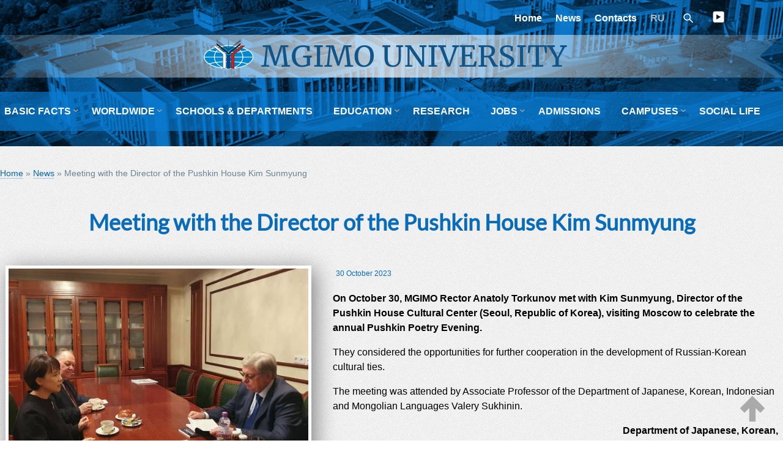

--- FILE ---
content_type: text/html; charset=UTF-8
request_url: https://english.mgimo.ru/news/kim-sunmyung
body_size: 3974
content:

<!DOCTYPE html>
<html xmlns="http://www.w3.org/1999/xhtml" xmlns:fb="http://www.facebook.com/2008/fbml" xmlns:rian="http://rian.ru/ns" itemscope="itemscope" itemtype="http://schema.org/Article" lang="en" class="svg">
<head>
<meta charset="utf-8" />
<meta http-equiv="X-UA-Compatible" content="IE=edge"/>
<meta name="viewport" content="width=device-width, initial-scale=1, maximum-scale=1.0"/>
<meta name="copyright" content="MGIMO University"/>
<meta name="author" content=""/>
<meta name="keywords" content="Meeting, with, Director, Pushkin, House, Sunmyung"/>
<meta name="description" itemtype="description" content="On October 30, MGIMO Rector Anatoly Torkunov met with Kim Sunmyung, Director of the Pushkin House Cultural Center (Seoul, Republic of Korea), visiting Moscow to celebrate the annual Pushkin Poetry Evening."/>
<meta property="og:title" content="Meeting with the Director of the Pushkin House Kim Sunmyung"/>
<meta property="og:description" content="On October 30, MGIMO Rector Anatoly Torkunov met with Kim Sunmyung, Director of the Pushkin House Cultural Center (Seoul, Republic of Korea), visiting Moscow to celebrate the annual Pushkin Poetry Evening."/>
<meta property="og:url" content="https://english.mgimo.ru/news/kim-sunmyung"/>
<meta property="og:image" content="https://english.mgimo.ru/upload/images/article_img/65420f8bb906b.jpg"/>

<link rel="apple-touch-icon" sizes="180x180" href="/themes/frontend/favicons/apple-touch-icon.png">
<link rel="icon" type="image/png" sizes="32x32" href="/themes/frontend/favicons/favicon-32x32.png">
<link rel="icon" type="image/png" sizes="16x16" href="/themes/frontend/favicons/favicon-16x16.png">
<link rel="mask-icon" href="/themes/frontend/favicons/safari-pinned-tab.svg" color="#5bbad5">
<link rel="shortcut icon" href="/themes/frontend/favicons/favicon.ico">
<meta name="msapplication-TileColor" content="#ffc40d">
<meta name="msapplication-config" content="/themes/frontend/favicons/browserconfig.xml">
<meta name="theme-color" content="#ffffff">

<link rel="stylesheet" type="text/css" href="/themes/frontend/css/kube.css?v=1.4.5" />
<title itemtype="name">Meeting with the Director of the Pushkin House Kim Sunmyung</title>
<script src="/themes/frontend/js/jquery.js"></script>
</head>
<body>
        <a id="home"></a>
        <div class="menu-collapser">Menu<div class="collapse-button"><span class="icon-bar"></span><span class="icon-bar"></span><span class="icon-bar"></span></div></div>
        <header>
            <div class="row main ">
                <div class="col col-12 push-middle">
                    <ul class="top-menu align-right white align-center-sm">
                        <li><a href="/">Home</a></li>
                        <li><a class="" href="/news">News</a></li>
                        <li><a class="" href="/contacts">Contacts</a></li>
                        <!--<li class="m75"><a href="http://75.mgimo.ru" target="_blank">75 MGIMO</a></li>-->
                        <li class="lang"><a href="https://mgimo.ru" target="_blank">RU</a></li>
                        <li><form class="search-form" id='search' action='/search' metod='get'>
                                <input id='q' name='q' type="text" class="search-input " placeholder="Search" required>
                                <label for="search" class="search-label"><img src="/themes/frontend/images/icons/find.svg" alt="" title=""></label>
                            </form>
                        </li>
                        <li class="header-soc"><a href="https://youtube.com/mgimo" title="youtube" target="_blank"><img src="/themes/frontend/images/yotube.svg" alt="yotube" title="yotube"></a>
            <a href="/rss.xml"><img src="/themes/frontend/images/rss.svg" alt="rss" title="rss"></a> </li>
                    </ul>
                </div>
                <div class="col col-12 ">
                    <div class="row align-center w-bg">
                        <div class="col col-1 push-middle no-decor hide-sm">
                            <a href="/"><img src="/themes/frontend/images/logo-.svg" alt="" title="" class="logo"></a>
                        </div>
                        <div class="col col-5 push-middle no-decor sm-center">
                            <h2 class="logo-text h1"><a href="/">MGIMO UNIVERSITY</a>
                            </h2>
                        </div>
                    </div>
                </div>
            </div>
        </header>

        <nav class="navbar main-menu">
            <!--push-center slimmenu-->
        <ul class="slimmenu" id="1menu">
<li><a class="strong">BASIC FACTS</a>
<ul>
<li><a class="" href="/basic-facts/overview">Overview</a></li>
<li><a class="" href="/basic-facts/seven-reasons">Seven Reasons to Join</a></li>
<li><a class="" href="/facts-figures">Facts and figures</a></li>
<li><a class="" href="/structure/governing-bodies">Governing Bodies</a></li>
<li><a class="" href="/people">People</a></li>
<li><a class="" href="/basic-facts/mission">Our mission</a></li>
<li><a class="" href="/basic-facts/history">History</a>
<ul>
<li><a class="" href="/basic-facts/history">MGIMO history</a></li>
<li><a class="" href="/basic-facts/rectors">MGIMO rectors</a></li>
</ul>
</li>
<li><a class="">Media</a>
<ul>
<li><a class="" href="/gallery/mgimo-life">Photo</a></li>
<li><a class="" href="/video">Video</a></li>
</ul>
</li>
<li><a class="" href="/basic-facts/logo">Official logo</a></li>
</ul>
</li>
<li><a class="strong">WORLDWIDE</a>
<ul>
<li><a class="" href="/worldwide/doctorates">Honorary Doctorates</a></li>
<li><a class="" href="/worldwide/partner-uni">Partner Universities</a></li>
<li><a class="" href="/worldwide/alumni-donors">Alumni and Donors</a></li>
<li><a class="" href="/worldwide/alumni">Alumni worldwide</a></li>
</ul>
</li>
<li><a class="" href="/structure/schools">SCHOOLS & DEPARTMENTS</a></li>
<li><a class="strong">EDUCATION</a>
<ul>
<li><a class="" href="/education/bachelor">Bachelor</a></li>
<li><a class="" href="/education/master">Master</a></li>
<li><a class="" href="/education/dual-degrees">Dual degrees</a></li>
<li><a class="" href="/education/postgraduate">Post Graduate</a></li>
<li><a class="" href="/education/mba">Executive education and MBA</a></li>
<li><a class="" target="blank" href="https://short-term.mgimo.ru/">Short Term Programs</a></li>
<li><a class="" target="blank" href="https://int-prep.mgimo.ru/">Preparatory Programs</a></li>
<li><a class="" href="/education/internship">Internship</a></li>
</ul>
</li>
<li><a class="strong" href="/research">RESEARCH</a></li>
<li><a class="strong">JOBS</a>
<ul>
<li><a class="" href="/structure/hr">HR Departments</a></li>
<li><a class="" href="/structure/career-centre">Career Centre</a></li>
</ul>
</li>
<li><a class="strong" href="/admission">ADMISSIONS</a></li>
<li><a class="">CAMPUSES</a>
<ul>
<li><a class="" href="/campus/vernadsky">Vernadsky</a></li>
<li><a class="" href="/campus/odintsovo">Odintsovo</a></li>
<li><a class="" href="/campus/tashkent">Tashkent</a></li>
</ul>
</li>
<li><a class="" href="/social">SOCIAL LIFE</a></li>
</ul>        </nav>

<div class='main breadcrumbs'>
            <div class="breadcrumbs">
<a href="/">Home</a> &raquo; <a href="/news">News</a> &raquo; <span>Meeting with the Director of the Pushkin House Kim Sunmyung</span></div>    </div>
        <section>
                 <div class="main">

    	<h1 class="title">Meeting with the Director of the Pushkin House Kim Sunmyung</h1>
        <div class="row gutters">
                        <div class="col col-12">
                <article>
<div class="row gutters">
        <div class="col col-12">
                              <a href="/upload/images/article_img/65420f8bb906b.jpg" data-lightbox="images" data-title="Meeting with the Director of the Pushkin House Kim Sunmyung"><img src="/upload/images/article_img/small_65420f8bb906b.jpg" alt="Meeting with the Director of the Pushkin House Kim Sunmyung" title="Meeting with the Director of the Pushkin House Kim Sunmyung" class="page-img"></a>
                        <p class="date">30 October 2023</p>
            <p><b>On October 30, MGIMO Rector Anatoly Torkunov met with Kim Sunmyung, Director of the Pushkin House Cultural Center (Seoul, Republic of Korea), visiting Moscow to celebrate the annual Pushkin Poetry Evening.</b></p>

<p>They considered the opportunities for further cooperation in the development of Russian-Korean cultural ties.</p>

<p>The meeting was attended by Associate Professor of the Department of&nbsp;Japanese, Korean, Indonesian and Mongolian Languages Valery Sukhinin.</p>

<p style="text-align: right;"><b>Department of&nbsp;Japanese, Korean,<br />
&nbsp;Indonesian and Mongolian Languages</b></p>
        </div>
       <!--gallery-->
       </div>

</article>
                <div class="feedback"></div>
            </div>
        </div>
        <div class="row gr-bg--page gutters">
            <div class="col col-6 sm-center push-middle">

                            </div>
            <div class="col col-6 right push-center-sm center-sm">
                <a href="/contacts/press-office" class="button press-office">Press Office contacts</a>            </div>
        </div>
    </div>
        </section>
 <footer>
        <div class="row main banners">
            <div class="col col-4">
                <h6></h6>
                <a href="https://guide.mgimo.ru/eng/"target='_blank'>
            <img src="/upload/images/banners/5f6b13f7233f0.jpg" alt="" title="">
        </a>          </div>
            <div class="col col-4">
                             </div>
            <div class="col col-4">
                            </div>
        </div>
          <div class="row hide-md hide-sm">
              <!--navbar nav-footer push-center-->
                       </div>
        <hr>
        <div class="row main">
            <div class="col col-4">
              <h5 class="white-text logo-text ">MGIMO University</h5><a href="mailto:international@inno.mgimo.ru">international@inno.mgimo.ru</a><br><a href="tel:+74952348461">+7 495 234-8461</a><br><a href="https://goo.gl/maps/qi97YuRD6dk" target="_blank"  class="location"> 76, Prospect Vernadskogo Moscow, Russia, 119454</a>                                   </div>
            <div class="col col-6 soc">
              <a href="https://youtube.com/mgimo" title="youtube" target="_blank"><img src="/themes/frontend/images/yotube.svg" alt="yotube" title="yotube"></a>
            <a href="/rss.xml"><img src="/themes/frontend/images/rss.svg" alt="rss" title="rss"></a>            </div>
            <div class="col col-2 hide-sm">
                <p><a href="/news/5-qs-stars" target="_blank">
                    <img src="/themes/frontend/images/5stars.png" alt="" title="" class="w70"> </a>
                </p>
                <p class="x-small">Copyright © 2006-2026</p>
            </div>
        </div>
</footer>
              <script>
  (function(i,s,o,g,r,a,m){i['GoogleAnalyticsObject']=r;i[r]=i[r]||function(){
  (i[r].q=i[r].q||[]).push(arguments)},i[r].l=1*new Date();a=s.createElement(o),
  m=s.getElementsByTagName(o)[0];a.async=1;a.src=g;m.parentNode.insertBefore(a,m)
  })(window,document,'script','https://www.google-analytics.com/analytics.js','ga');

  ga('create', 'UA-126458-35', 'auto');
  ga('send', 'pageview');
</script>
<!-- Yandex.Metrika counter -->
<script type="text/javascript" >
   (function(m,e,t,r,i,k,a){m[i]=m[i]||function(){(m[i].a=m[i].a||[]).push(arguments)};
   m[i].l=1*new Date();k=e.createElement(t),a=e.getElementsByTagName(t)[0],k.async=1,k.src=r,a.parentNode.insertBefore(k,a)})
   (window, document, "script", "https://mc.yandex.ru/metrika/tag.js", "ym");

   ym(62773804, "init", {
        clickmap:true,
        trackLinks:true,
        accurateTrackBounce:true,
        webvisor:true
   });
</script>
<noscript><div><img src="https://mc.yandex.ru/watch/62773804" style="position:absolute; left:-9999px;" alt="" /></div></noscript>
<!-- /Yandex.Metrika counter -->
<div class="top-button" id="top"><a href="#home"> <img src="/themes/frontend/images/top-button.svg" alt="" title=""></a></div>
       
<script type="text/javascript" src="/themes/frontend/js/init.js"></script>
<script type="text/javascript" src="/themes/frontend/js/share.js"></script>
<script type="text/javascript" src="/themes/frontend/js/jquery.slimmenu.min.js?n=1"></script>
<script type="text/javascript" src="/themes/frontend/js/lightbox.min.js"></script>
<script type="text/javascript">
/*<![CDATA[*/
var makeMenu = new Object();
    /* метод построения меню, в качестве treeId передаем id корневого ul-а */
    makeMenu.buildTree = function(treeId)
    {
        // получаем список всех ul-ов
        var ulList = document.getElementById(treeId).getElementsByTagName('ul');
        for (var i = 0; i < ulList.length; i++)
        {
            // и собственно обрабатываем их
            ulList[i].parentNode.className = 'dropdown';
            ulList[i].className = 'dropdown-menu';
            //ulList[i].setAttribute('role', 'menu');
        }
        var aList = document.getElementById(treeId).getElementsByTagName('a');
        for (var i = 0; i < aList.length; i++)
        {
            // и собственно обрабатываем их
            if(aList[i].parentNode.className == 'dropdown'){
                aList[i].className = 'dropdown-button';
                aList[i].setAttribute('data-activates', 'dropdown');
               // aList[i].setAttribute('role', 'button');
               // aList[i].setAttribute('aria-expanded', 'false');
            }
        }
    }
makeMenu.buildTree('1menu');
/*]]>*/
</script>
</body>


--- FILE ---
content_type: image/svg+xml
request_url: https://english.mgimo.ru/themes/frontend/images/icons/find.svg
body_size: 248
content:
<?xml version="1.0" encoding="UTF-8" standalone="no"?>
<svg xmlns="http://www.w3.org/2000/svg" version="1.1" viewBox="0 0 16 20">
<path style="stroke-width:.80580;fill:#ffffff" d="m13.556 11.538-0.4029 0.4029a0.28606 0.28606 0 0 1 -0.4029 0l-3.5176-3.514a4.2707 4.2707 0 1 1 1.6966 -3.3941 4.245 4.245 0 0 1 -0.886 2.5867l3.5149 3.5149a0.28525 0.28525 0 0 1 -0.0024 0.40371zm-6.9102-9.6469a3.1426 3.1426 0 1 0 3.1426 3.1426 3.1426 3.1426 0 0 0 -3.1426 -3.1426z"/>
</svg>


--- FILE ---
content_type: image/svg+xml
request_url: https://english.mgimo.ru/themes/frontend/images/logo-.svg
body_size: 1853
content:
<?xml version="1.0" encoding="UTF-8" standalone="no"?>
<svg xmlns="http://www.w3.org/2000/svg" height="73" width="124.06" version="1.1" viewBox="0 0 124.05938 73.000458">
<g display="none" transform="translate(-152.65 -521.83)">
<rect style="color:#000000" rx="2.7777" ry="2.7777" height="1725.7" width="1942.9" y="-488.57" x="-485.71" display="inline" fill="#fff"/>
</g>
<g style="fill-rule:evenodd" transform="matrix(.39753 0 0 .39753 2.4045 5.6781)">
<path style="stroke-width:2.5397;fill:#fff" d="m149.99 35.008c64.823 0 117.69 25.106 117.69 55.889 0 30.784-52.867 55.89-117.69 55.89s-117.69-25.106-117.69-55.89c0-30.782 52.867-55.889 117.69-55.889z" class="fil0"/>
<path style="stroke-width:2.5397;fill:#0087cf" d="m179.3 40.257c23.705 2.8949 44.418 9.2121 59.456 17.718-1.9102 0.50286-12.08 3.0814-28.351 5.4375-7.1133-10.076-18.004-18.214-31.104-23.155zm27.183 23.702c-14.808 1.9853-34.007 3.6731-56.229 3.5975 0 0-26.9 0.5064-56.98-3.3193 11.507-15.384 32.634-25.733 56.708-25.733 23.93 0 44.948 10.223 56.501 25.456zm-117.13-0.243c-9.559-1.328-19.332-3.106-28.575-5.49 15.071-8.631 35.956-15.045 59.892-17.969-13.23 4.99-24.21 13.242-31.318 23.459zm153.27-3.431c12.909 8.1843 20.804 18.132 21.571 28.884h-44.8c-0.30603-8.0314-2.7308-15.647-6.8449-22.49 10.171-1.5232 20.503-3.5891 30.069-6.3925zm-26.73 28.883h-131.77c0.32026-7.7826 2.7931-15.145 6.9599-21.721 15.241 2.0355 35.135 3.6584 59.194 3.4349 0 0 27.994 0.53511 58.508-3.6617 4.2534 6.6341 6.7779 14.077 7.1019 21.949zm-135.29 0h-44.798c0.75376-10.576 8.4024-20.376 20.94-28.483 3.3462 0.9803 13.789 3.8049 30.557 6.2364-4.0256 6.7814-6.3997 14.311-6.7019 22.247zm183.6 3.4976c-0.78552 10.748-8.6947 20.69-21.614 28.869-9.5606-2.7988-19.884-4.8619-30.046-6.3829 4.1203-6.8424 6.5534-14.455 6.8668-22.487zm-55.441 21.949c-30.504-4.193-58.483-3.6571-58.483-3.6571-24.046-0.22323-43.93 1.3971-59.17 3.4309-4.1742-6.5744-6.654-13.936-6.9823-21.717h131.75c-0.33219 7.8711-2.8633 15.312-7.1245 21.944zm-121.44 0.29c-16.702 2.4209-27.133 5.233-30.534 6.2265-12.548-8.1-20.21-17.9-20.983-28.47h44.794c0.30984 7.9359 2.6905 15.464 6.7227 22.243zm151.39 8.9355c-15.032 8.4909-35.725 14.795-59.399 17.688 13.082-4.9344 23.961-13.058 31.074-23.116 16.135 2.3348 26.279 4.8909 28.326 5.428zm-118.04 17.688c-23.905-2.9206-44.769-9.3215-59.835-17.938 9.2367-2.3786 19.001-4.1544 28.55-5.4801 7.108 10.197 18.073 18.434 31.285 23.418zm-27.359-23.96c30.069-3.8217 56.951-3.3146 56.951-3.3146 22.208-0.0756 41.396 1.6093 56.2 3.5926-11.558 15.21-32.562 25.416-56.472 25.416-24.054 0-45.167-10.331-56.679-25.695z" class="fil1"/>
<g transform="matrix(2.5397,0,0,2.5397,-130.15,-279.72)">
<polygon style="fill:#1f1a17" points="114.99 167.34 121.03 167.34 121.03 141.22 140.91 124.71 134.14 124.71 114.99 139.96" class="fil2"/>
<polygon style="stroke:#c4261d;stroke-width:.17640;fill:#c4261d" points="115.49 166.75 120.56 166.75 120.56 140.9 139.36 125.29 134.28 125.29 115.49 140.26" class="fil3 str0"/>
</g>
<g transform="matrix(2.5397,0,0,2.5397,-130.15,-279.72)">
<polygon style="fill:#1f1a17" points="105.62 167.34 99.583 167.34 99.583 141.22 79.705 124.71 86.472 124.71 105.62 139.96" class="fil2"/>
<polygon style="stroke:#fff;stroke-width:.17640;fill:#fff" points="105.12 166.75 100.05 166.75 100.05 140.9 81.255 125.29 86.33 125.29 105.12 140.26" class="fil0 str1"/>
</g>
<g transform="matrix(2.5397,0,0,2.5397,-130.15,-279.72)">
<polygon style="fill:#1f1a17" points="107.29 167.34 113.32 167.34 113.32 142.45 107.29 142.45" class="fil2"/>
<polygon style="stroke:#00458e;stroke-width:.17640;fill:#00458e" points="107.75 166.75 112.86 166.75 112.86 142.96 107.75 142.96" class="fil4 str2"/>
</g>
<g style="fill:#1f1a17" transform="matrix(2.5397,0,0,2.5397,-130.15,-279.72)">
<polygon points="110.08 131.16 110.08 113.4 110.5 113.4 110.5 131.16 132.62 113.4 132.62 114.03 110.29 131.9 87.988 113.99 87.988 113.42" class="fil2"/>
<polygon points="87.988 114.95 110.29 132.86 132.62 114.92 132.62 115.55 110.29 133.42 87.988 115.52" class="fil2"/>
<polygon points="87.988 116.47 110.29 134.38 132.62 116.45 132.62 117.08 110.29 134.95 87.988 117.04" class="fil2"/>
<polygon points="87.988 120.07 110.29 138.01 132.62 120.04 132.62 123.19 110.29 141 87.988 123.19" class="fil2"/>
</g>
</g>
</svg>


--- FILE ---
content_type: application/javascript
request_url: https://english.mgimo.ru/themes/frontend/js/share.js
body_size: 731
content:
$(function(){
	// клик по кнопке шаринга
	$(".share-btn").click(function(){
		var social = $(this).data("social");
		// урл текущей страницы
		var url_share = location.href;
		// если задан атрибут data-url, то берем урл из него
		if (typeof $(this).attr("data-url") !== typeof undefined && $(this).attr("data-url") !== false) {
			url_share = $(this).data("url");
		}
		// открываем окно для репоста
		share(social, url_share);
	});
});


/**
* Создание нового окна браузера для репоста в соц.сеть
*
* @param string social - социальная сеть, в которую будет сделан репост
* @param string url_share - url страницы, которая будет опубликована в соц.сети
*/
function share(social, url_share){
	// определяем ссылку для нужной соц.сети
	var url_soc = false;
	switch (social) {
		case "vk":
			url_soc = "https://vk.com/share.php?url="+url_share;
			break;
		case "fb":
			url_soc = "https://www.facebook.com/sharer/sharer.php?u="+url_share;
			break;
		case "tw":
			url_soc = "https://twitter.com/intent/tweet?url="+url_share;
			break;
	}

	// открытие нового окна для шаринга
	if(url_soc){
		// размеры окна
		var width = 800, height = 500;
		// центруем окно
		var left = (window.screen.width - width) / 2;
		var top = (window.screen.height - height) / 2;
		// открываем окно
		social_window = window.open(url_soc, "share_window", "height=" + height + ",width=" + width + ",top=" + top + ",left=" + left);
		// устанавливаем на окно фокус
		social_window.focus();
	}
}
